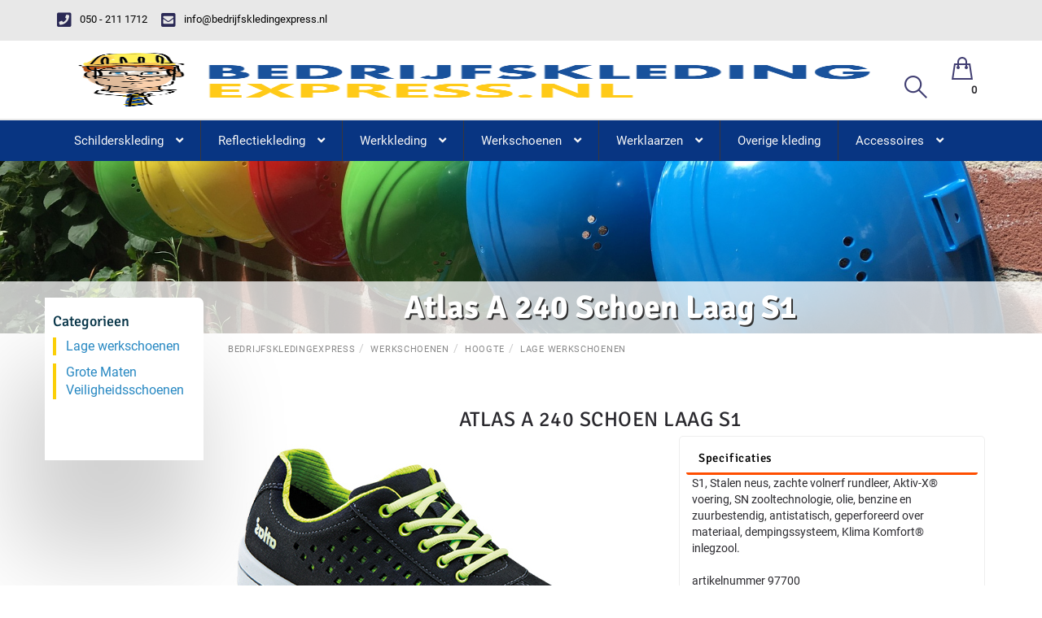

--- FILE ---
content_type: text/html; charset=UTF-8
request_url: https://bedrijfskledingexpress.nl/laag-s1-s2-s3/atlas-a-240-schoen-lg-s1-esd/8
body_size: 10566
content:
<!DOCTYPE html>
<html id="HTMLElement_html" lang="nl"><head id="HTMLElement_head"><meta name="keywords" content="" id="HTMLElement_meta-keywords"><link rel="stylesheet" href="/css/bootstrap3/latest/bootstrap.min.css">
<link rel="stylesheet" href="/css/fontawesome/all-5.1.0.css" id="HTMLElement_fa_5_1">
<link rel="stylesheet" href="https://use.fontawesome.com/releases/v5.5.0/css/v4-shims.css" id="HTMLElement_fa_v_shims">
<link href="https://bedrijfskledingexpress.nl/virtual/css/f5ac71ca0886ae9a00feadff29ed72af.v1763735571.css" rel="stylesheet" id="HTMLElement_css_element">
<script type="text/javascript" src="/js/gradient-overflow-box.js" defer="defer"></script>
<link rel="canonical" id="HTMLElement_canonical" href="https://bedrijfskledingexpress.nl/leren-wanten-mutsen-/atlas-a-240-schoen-laag-s1"><title id="HTMLElement_title">Atlas A 240 Schoen Laag S1
</title><meta name="description" content="S1, Stalen neus, zachte volnerf rundleer, Aktiv-X® voering, SN zooltechnologie, olie, benzine en zuurbestendig, antistatisch, geperforeerd over materiaal, dempingssysteem, Klima Komfort® inlegzool. " id="HTMLElement_meta-description"><meta http-equiv="content-type" content="text/html;charset=utf-8" id="HTMLElement_meta-content-type"><meta name="robots" content="index, follow, noodp, noydir" id="HTMLElement_meta-robots"><meta name="viewport" content="width=device-width, initial-scale=1.0" id="HTMLElement_meta-viewport"><base href="https://bedrijfskledingexpress.nl/" id="HTMLElement_base"><link rel="shortcut icon" href="/favicon.ico" id="HTMLElement_favicon"><meta charset="utf-8" id="HTMLElement_charset">    <!-- HTML5 Shim and Respond.js IE8 support of HTML5 elements and media queries -->
    <!-- WARNING: Respond.js doesn't work if you view the page via file:// -->
    <!--[if lt IE 9]>
      <script src="https://oss.maxcdn.com/libs/html5shiv/3.7.0/html5shiv.js"></script>
    <![endif]--><meta charset="utf-8"><meta http-equiv="X-UA-Compatible" content="IE=edge"><meta name="viewport" content="width=device-width, initial-scale=1"><!--<link href="https://fonts.googleapis.com/css?family=Raleway:400,300,500,600,700" rel="stylesheet" type="text/css">--><!--<link href="https://fonts.googleapis.com/css?family=Roboto+Slab:400,700,300" rel="stylesheet" type="text/css">--><!--<link href="https://technext.github.io/believe/font-awesome/css/font-awesome.css" rel="stylesheet" type="text/css">--><!-- HTML5 shim and Respond.js for IE8 support of HTML5 elements and media queries --><!-- WARNING: Respond.js doesn't work if you view the page via file:// --><!--[if lt IE 9]>
      <script src="https://oss.maxcdn.com/html5shiv/3.7.2/html5shiv.min.js"></script>
      <script src="https://oss.maxcdn.com/respond/1.4.2/respond.min.js"></script>
    <![endif]-->
</head>
<body id="HTMLElement_body"><script type="text/javascript" id="HTMLElement_jquery" src="/js/jquery/latest/jquery-latest.min.js"></script>
<script type="text/javascript" src="/js/bootstrap3/latest/bootstrap.min.js"></script>
<script type="text/javascript" src="/js/newtheme/theme-script.js"></script>
<link rel="stylesheet" href="/css/boxer/jquery.fs.boxer.css">
<script type="text/javascript" src="/js/boxer/jquery.fs.boxer.min.js"><!--void-->
</script>
<script type="text/javascript" id="HTMLElement_AppDataStore">

    if (typeof AppDataStore == 'undefined')
    {     
      AppDataStoreObject = function(){};

      AppDataStoreObject.prototype.objectHolder = false;
      AppDataStoreObject.prototype.arrayHolder = false;

      AppDataStoreObject.prototype.isEmpty = function(){
        return (this.objectHolder === false && this.arrayHolder === false);
      };

      AppDataStoreObject.prototype.set = function(key, value){
        if (!this.objectHolder)
        {
          this.objectHolder = new AppDataStoreObject();
        }
        this.objectHolder[key] = value;
        return this.objectHolder;
      };

      AppDataStoreObject.prototype.use = function (key)
      {
        if (!this.objectHolder)
        {
          this.objectHolder = new AppDataStoreObject();
        }
        if (!(key in this.objectHolder) || !(this.objectHolder[key] instanceof AppDataStoreObject))
        {
          this.objectHolder[key] = new AppDataStoreObject();
        }
        return this.objectHolder[key];
      }

      AppDataStoreObject.prototype.get = function (key)
      {
        if (this.arrayHolder !== false && !isNaN(key))
        {
          return this.arrayHolder[key];
        }

        if (this.objectHolder !== false && key in this.objectHolder)
        {
          return this.objectHolder[key];
        }
        return null;
      };

      AppDataStoreObject.prototype.getObject = function ()
      {
        if (!this.objectHolder)
        {
          this.objectHolder = new AppDataStoreObject();
        }
        return this.objectHolder;
      };

      AppDataStoreObject.prototype.setObject = function (obj)
      {
        this.objectHolder = obj;
      }

      AppDataStoreObject.prototype.getArray = function ()
      {
        if (!this.arrayHolder)
        {
          this.arrayHolder = [];
        }
        return this.arrayHolder;
      };

      AppDataStoreObject.prototype.push = function (obj)
      {
        if (!this.arrayHolder)
        {
          this.arrayHolder = [];
        }
        return this.arrayHolder.push(obj);
      };
      
      AppDataStoreObject.prototype.pushUnique = function (obj)
      {
        if (!this.arrayHolder)
        {
          this.arrayHolder = [];
        }
        if (this.arrayHolder.indexOf(obj) == -1)
        {
          return this.arrayHolder.push(obj);
        }
        return false;
      };
      
    }
      if (this.AppDataStore == undefined)
      {
        var AppDataStore = new AppDataStoreObject();
      }

    function php_AjaxReloadListenersFunction_0()
{
document.dispatchEvent(new Event('DOMChanged'));
}


window.dataLayer = window.dataLayer || [];
if (dataLayer != undefined)
{
dataLayer.push({
  event: 'view_item',
  ecommerce: {
    currency: 'EUR',
    value: 103.72, 
    items: [{'item_id':704,'item_name':'Atlas A 240 Schoen Laag S1','price':103.72,'item_brand':'Atlas','item_category':'laag s1, s2, s3','item_variant':'Zwart, 45','item_list_name':'Variant page'}]
  }
});
console.log('data layer GA4 detail pushed');
}
else
{
  console.log('data layer unavailable');
}

jQuery(document).ready(function() { 

//Bootstrap requires jQuery
$(".js_change_696cdde0300cc").bind("change", php_JSChangeFunction_js_change_696cdde0300cc);
$(".js_change_696cdde03012b").bind("change", php_JSChangeFunction_js_change_696cdde03012b);
$(".boxer").boxer();

});



function php_JSReloadElementFunction_variant_reload12398(data, alternateUrl)
{
if (AppDataStoreObject.ReloadElementAjaxCall_JSReloadElementFunction_variant_reload12398 != undefined){ AppDataStoreObject.ReloadElementAjaxCall_JSReloadElementFunction_variant_reload12398.abort(); }
          AppDataStoreObject.ReloadElementAjaxCall_JSReloadElementFunction_variant_reload12398 = $.ajax(
          {
            url: alternateUrl || atob('aHR0cHM6Ly9iZWRyaWpmc2tsZWRpbmdleHByZXNzLm5sL2xlcmVuLXdhbnRlbi1tdXRzZW4tL2F0bGFzLWEtMjQwLXNjaG9lbi1sYWFnLXMxP2FqYXg9MSZyZWxvYWQ9cGhwX0pTUmVsb2FkRWxlbWVudEZ1bmN0aW9uX3ZhcmlhbnRfcmVsb2FkMTIzOTg='),
            method: 'post',
            data: data
          }).done(function(ajaxResponse){
              var ajaxData = $('<div>'+ajaxResponse+'</div>');
              var scroll = $(window).scrollTop();
              var scripts = ajaxData.find("script[type!='text/x-template'][type!='application/ld+json'][type!='module']");
              scripts.remove();
              var modules = ajaxData.find("script[type='module']");
              modules.remove();
              
              var classes = ['js_reload_JSReloadElementFunction_variant_reload12398'];
              
              for (var i=0; i<classes.length; i++)
              {
              
                var optie = ajaxData.find('.'+classes[i]);
                if (optie.length > 0) { 
                    //deshit = optie;
                    $('.'+classes[i]).replaceWith(optie);
                    
                    
                }
                else
                {
                    console.log('Not found JSReload: .'+classes[i]);
                    debugger;
                }
                
              }
                scripts.each(function(){ jQuery.globalEval(this.innerText); });
                
                //modules.each(function(){
                //const objectURL = URL.createObjectURL(new Blob([this.innerText], { type: 'text/javascript' }));
                //const module = await import(objectURL);
                //console.log(module); // property default contains function hello now
                //const myHello = module.default;
                //myHello(); // puts "Hello World" to console
                //});

                $('html').scrollTop(scroll);//keep the same scrolling :)
                $(window).trigger("scroll");
          
            });
}

function php_JSReloadElementFunction_variant_reload12399(data, alternateUrl)
{
if (AppDataStoreObject.ReloadElementAjaxCall_JSReloadElementFunction_variant_reload12399 != undefined){ AppDataStoreObject.ReloadElementAjaxCall_JSReloadElementFunction_variant_reload12399.abort(); }
          AppDataStoreObject.ReloadElementAjaxCall_JSReloadElementFunction_variant_reload12399 = $.ajax(
          {
            url: alternateUrl || atob('aHR0cHM6Ly9iZWRyaWpmc2tsZWRpbmdleHByZXNzLm5sL2xhYWctczEtczItczMvYXRsYXMtYS0yNDAtc2Nob2VuLWxhYWctczEvMT9hamF4PTEmcmVsb2FkPXBocF9KU1JlbG9hZEVsZW1lbnRGdW5jdGlvbl92YXJpYW50X3JlbG9hZDEyMzk5'),
            method: 'post',
            data: data
          }).done(function(ajaxResponse){
              var ajaxData = $('<div>'+ajaxResponse+'</div>');
              var scroll = $(window).scrollTop();
              var scripts = ajaxData.find("script[type!='text/x-template'][type!='application/ld+json'][type!='module']");
              scripts.remove();
              var modules = ajaxData.find("script[type='module']");
              modules.remove();
              
              var classes = ['js_reload_JSReloadElementFunction_variant_reload12399'];
              
              for (var i=0; i<classes.length; i++)
              {
              
                var optie = ajaxData.find('.'+classes[i]);
                if (optie.length > 0) { 
                    //deshit = optie;
                    $('.'+classes[i]).replaceWith(optie);
                    
                    
                }
                else
                {
                    console.log('Not found JSReload: .'+classes[i]);
                    debugger;
                }
                
              }
                scripts.each(function(){ jQuery.globalEval(this.innerText); });
                
                //modules.each(function(){
                //const objectURL = URL.createObjectURL(new Blob([this.innerText], { type: 'text/javascript' }));
                //const module = await import(objectURL);
                //console.log(module); // property default contains function hello now
                //const myHello = module.default;
                //myHello(); // puts "Hello World" to console
                //});

                $('html').scrollTop(scroll);//keep the same scrolling :)
                $(window).trigger("scroll");
          
            });
}

function php_JSReloadElementFunction_variant_reload12400(data, alternateUrl)
{
if (AppDataStoreObject.ReloadElementAjaxCall_JSReloadElementFunction_variant_reload12400 != undefined){ AppDataStoreObject.ReloadElementAjaxCall_JSReloadElementFunction_variant_reload12400.abort(); }
          AppDataStoreObject.ReloadElementAjaxCall_JSReloadElementFunction_variant_reload12400 = $.ajax(
          {
            url: alternateUrl || atob('aHR0cHM6Ly9iZWRyaWpmc2tsZWRpbmdleHByZXNzLm5sL2xhYWctczEtczItczMvYXRsYXMtYS0yNDAtc2Nob2VuLWxnLXMxLWVzZC82P2FqYXg9MSZyZWxvYWQ9cGhwX0pTUmVsb2FkRWxlbWVudEZ1bmN0aW9uX3ZhcmlhbnRfcmVsb2FkMTI0MDA='),
            method: 'post',
            data: data
          }).done(function(ajaxResponse){
              var ajaxData = $('<div>'+ajaxResponse+'</div>');
              var scroll = $(window).scrollTop();
              var scripts = ajaxData.find("script[type!='text/x-template'][type!='application/ld+json'][type!='module']");
              scripts.remove();
              var modules = ajaxData.find("script[type='module']");
              modules.remove();
              
              var classes = ['js_reload_JSReloadElementFunction_variant_reload12400'];
              
              for (var i=0; i<classes.length; i++)
              {
              
                var optie = ajaxData.find('.'+classes[i]);
                if (optie.length > 0) { 
                    //deshit = optie;
                    $('.'+classes[i]).replaceWith(optie);
                    
                    
                }
                else
                {
                    console.log('Not found JSReload: .'+classes[i]);
                    debugger;
                }
                
              }
                scripts.each(function(){ jQuery.globalEval(this.innerText); });
                
                //modules.each(function(){
                //const objectURL = URL.createObjectURL(new Blob([this.innerText], { type: 'text/javascript' }));
                //const module = await import(objectURL);
                //console.log(module); // property default contains function hello now
                //const myHello = module.default;
                //myHello(); // puts "Hello World" to console
                //});

                $('html').scrollTop(scroll);//keep the same scrolling :)
                $(window).trigger("scroll");
          
            });
}

function php_JSReloadElementFunction_variant_reload12401(data, alternateUrl)
{
if (AppDataStoreObject.ReloadElementAjaxCall_JSReloadElementFunction_variant_reload12401 != undefined){ AppDataStoreObject.ReloadElementAjaxCall_JSReloadElementFunction_variant_reload12401.abort(); }
          AppDataStoreObject.ReloadElementAjaxCall_JSReloadElementFunction_variant_reload12401 = $.ajax(
          {
            url: alternateUrl || atob('aHR0cHM6Ly9iZWRyaWpmc2tsZWRpbmdleHByZXNzLm5sL2xhYWctczEtczItczMvYXRsYXMtYS0yNDAtc2Nob2VuLWxhYWctczEvNT9hamF4PTEmcmVsb2FkPXBocF9KU1JlbG9hZEVsZW1lbnRGdW5jdGlvbl92YXJpYW50X3JlbG9hZDEyNDAx'),
            method: 'post',
            data: data
          }).done(function(ajaxResponse){
              var ajaxData = $('<div>'+ajaxResponse+'</div>');
              var scroll = $(window).scrollTop();
              var scripts = ajaxData.find("script[type!='text/x-template'][type!='application/ld+json'][type!='module']");
              scripts.remove();
              var modules = ajaxData.find("script[type='module']");
              modules.remove();
              
              var classes = ['js_reload_JSReloadElementFunction_variant_reload12401'];
              
              for (var i=0; i<classes.length; i++)
              {
              
                var optie = ajaxData.find('.'+classes[i]);
                if (optie.length > 0) { 
                    //deshit = optie;
                    $('.'+classes[i]).replaceWith(optie);
                    
                    
                }
                else
                {
                    console.log('Not found JSReload: .'+classes[i]);
                    debugger;
                }
                
              }
                scripts.each(function(){ jQuery.globalEval(this.innerText); });
                
                //modules.each(function(){
                //const objectURL = URL.createObjectURL(new Blob([this.innerText], { type: 'text/javascript' }));
                //const module = await import(objectURL);
                //console.log(module); // property default contains function hello now
                //const myHello = module.default;
                //myHello(); // puts "Hello World" to console
                //});

                $('html').scrollTop(scroll);//keep the same scrolling :)
                $(window).trigger("scroll");
          
            });
}

function php_JSReloadElementFunction_variant_reload12402(data, alternateUrl)
{
if (AppDataStoreObject.ReloadElementAjaxCall_JSReloadElementFunction_variant_reload12402 != undefined){ AppDataStoreObject.ReloadElementAjaxCall_JSReloadElementFunction_variant_reload12402.abort(); }
          AppDataStoreObject.ReloadElementAjaxCall_JSReloadElementFunction_variant_reload12402 = $.ajax(
          {
            url: alternateUrl || atob('aHR0cHM6Ly9iZWRyaWpmc2tsZWRpbmdleHByZXNzLm5sL2xhYWctczEtczItczMvYXRsYXMtYS0yNDAtc2Nob2VuLWxnLXMxLWVzZC8zP2FqYXg9MSZyZWxvYWQ9cGhwX0pTUmVsb2FkRWxlbWVudEZ1bmN0aW9uX3ZhcmlhbnRfcmVsb2FkMTI0MDI='),
            method: 'post',
            data: data
          }).done(function(ajaxResponse){
              var ajaxData = $('<div>'+ajaxResponse+'</div>');
              var scroll = $(window).scrollTop();
              var scripts = ajaxData.find("script[type!='text/x-template'][type!='application/ld+json'][type!='module']");
              scripts.remove();
              var modules = ajaxData.find("script[type='module']");
              modules.remove();
              
              var classes = ['js_reload_JSReloadElementFunction_variant_reload12402'];
              
              for (var i=0; i<classes.length; i++)
              {
              
                var optie = ajaxData.find('.'+classes[i]);
                if (optie.length > 0) { 
                    //deshit = optie;
                    $('.'+classes[i]).replaceWith(optie);
                    
                    
                }
                else
                {
                    console.log('Not found JSReload: .'+classes[i]);
                    debugger;
                }
                
              }
                scripts.each(function(){ jQuery.globalEval(this.innerText); });
                
                //modules.each(function(){
                //const objectURL = URL.createObjectURL(new Blob([this.innerText], { type: 'text/javascript' }));
                //const module = await import(objectURL);
                //console.log(module); // property default contains function hello now
                //const myHello = module.default;
                //myHello(); // puts "Hello World" to console
                //});

                $('html').scrollTop(scroll);//keep the same scrolling :)
                $(window).trigger("scroll");
          
            });
}

function php_JSReloadElementFunction_variant_reload12403(data, alternateUrl)
{
if (AppDataStoreObject.ReloadElementAjaxCall_JSReloadElementFunction_variant_reload12403 != undefined){ AppDataStoreObject.ReloadElementAjaxCall_JSReloadElementFunction_variant_reload12403.abort(); }
          AppDataStoreObject.ReloadElementAjaxCall_JSReloadElementFunction_variant_reload12403 = $.ajax(
          {
            url: alternateUrl || atob('aHR0cHM6Ly9iZWRyaWpmc2tsZWRpbmdleHByZXNzLm5sL2xhYWctczEtczItczMvYXRsYXMtYS0yNDAtc2Nob2VuLWxnLXMxLWVzZC8yP2FqYXg9MSZyZWxvYWQ9cGhwX0pTUmVsb2FkRWxlbWVudEZ1bmN0aW9uX3ZhcmlhbnRfcmVsb2FkMTI0MDM='),
            method: 'post',
            data: data
          }).done(function(ajaxResponse){
              var ajaxData = $('<div>'+ajaxResponse+'</div>');
              var scroll = $(window).scrollTop();
              var scripts = ajaxData.find("script[type!='text/x-template'][type!='application/ld+json'][type!='module']");
              scripts.remove();
              var modules = ajaxData.find("script[type='module']");
              modules.remove();
              
              var classes = ['js_reload_JSReloadElementFunction_variant_reload12403'];
              
              for (var i=0; i<classes.length; i++)
              {
              
                var optie = ajaxData.find('.'+classes[i]);
                if (optie.length > 0) { 
                    //deshit = optie;
                    $('.'+classes[i]).replaceWith(optie);
                    
                    
                }
                else
                {
                    console.log('Not found JSReload: .'+classes[i]);
                    debugger;
                }
                
              }
                scripts.each(function(){ jQuery.globalEval(this.innerText); });
                
                //modules.each(function(){
                //const objectURL = URL.createObjectURL(new Blob([this.innerText], { type: 'text/javascript' }));
                //const module = await import(objectURL);
                //console.log(module); // property default contains function hello now
                //const myHello = module.default;
                //myHello(); // puts "Hello World" to console
                //});

                $('html').scrollTop(scroll);//keep the same scrolling :)
                $(window).trigger("scroll");
          
            });
}

function php_JSReloadElementFunction_variant_reload12404(data, alternateUrl)
{
if (AppDataStoreObject.ReloadElementAjaxCall_JSReloadElementFunction_variant_reload12404 != undefined){ AppDataStoreObject.ReloadElementAjaxCall_JSReloadElementFunction_variant_reload12404.abort(); }
          AppDataStoreObject.ReloadElementAjaxCall_JSReloadElementFunction_variant_reload12404 = $.ajax(
          {
            url: alternateUrl || atob('aHR0cHM6Ly9iZWRyaWpmc2tsZWRpbmdleHByZXNzLm5sL2xhYWctczEtczItczMvYXRsYXMtYS0yNDAtc2Nob2VuLWxnLXMxLWVzZC83P2FqYXg9MSZyZWxvYWQ9cGhwX0pTUmVsb2FkRWxlbWVudEZ1bmN0aW9uX3ZhcmlhbnRfcmVsb2FkMTI0MDQ='),
            method: 'post',
            data: data
          }).done(function(ajaxResponse){
              var ajaxData = $('<div>'+ajaxResponse+'</div>');
              var scroll = $(window).scrollTop();
              var scripts = ajaxData.find("script[type!='text/x-template'][type!='application/ld+json'][type!='module']");
              scripts.remove();
              var modules = ajaxData.find("script[type='module']");
              modules.remove();
              
              var classes = ['js_reload_JSReloadElementFunction_variant_reload12404'];
              
              for (var i=0; i<classes.length; i++)
              {
              
                var optie = ajaxData.find('.'+classes[i]);
                if (optie.length > 0) { 
                    //deshit = optie;
                    $('.'+classes[i]).replaceWith(optie);
                    
                    
                }
                else
                {
                    console.log('Not found JSReload: .'+classes[i]);
                    debugger;
                }
                
              }
                scripts.each(function(){ jQuery.globalEval(this.innerText); });
                
                //modules.each(function(){
                //const objectURL = URL.createObjectURL(new Blob([this.innerText], { type: 'text/javascript' }));
                //const module = await import(objectURL);
                //console.log(module); // property default contains function hello now
                //const myHello = module.default;
                //myHello(); // puts "Hello World" to console
                //});

                $('html').scrollTop(scroll);//keep the same scrolling :)
                $(window).trigger("scroll");
          
            });
}

function php_JSReloadElementFunction_variant_reload12405(data, alternateUrl)
{
if (AppDataStoreObject.ReloadElementAjaxCall_JSReloadElementFunction_variant_reload12405 != undefined){ AppDataStoreObject.ReloadElementAjaxCall_JSReloadElementFunction_variant_reload12405.abort(); }
          AppDataStoreObject.ReloadElementAjaxCall_JSReloadElementFunction_variant_reload12405 = $.ajax(
          {
            url: alternateUrl || atob('aHR0cHM6Ly9iZWRyaWpmc2tsZWRpbmdleHByZXNzLm5sL2xhYWctczEtczItczMvYXRsYXMtYS0yNDAtc2Nob2VuLWxnLXMxLWVzZC81P2FqYXg9MSZyZWxvYWQ9cGhwX0pTUmVsb2FkRWxlbWVudEZ1bmN0aW9uX3ZhcmlhbnRfcmVsb2FkMTI0MDU='),
            method: 'post',
            data: data
          }).done(function(ajaxResponse){
              var ajaxData = $('<div>'+ajaxResponse+'</div>');
              var scroll = $(window).scrollTop();
              var scripts = ajaxData.find("script[type!='text/x-template'][type!='application/ld+json'][type!='module']");
              scripts.remove();
              var modules = ajaxData.find("script[type='module']");
              modules.remove();
              
              var classes = ['js_reload_JSReloadElementFunction_variant_reload12405'];
              
              for (var i=0; i<classes.length; i++)
              {
              
                var optie = ajaxData.find('.'+classes[i]);
                if (optie.length > 0) { 
                    //deshit = optie;
                    $('.'+classes[i]).replaceWith(optie);
                    
                    
                }
                else
                {
                    console.log('Not found JSReload: .'+classes[i]);
                    debugger;
                }
                
              }
                scripts.each(function(){ jQuery.globalEval(this.innerText); });
                
                //modules.each(function(){
                //const objectURL = URL.createObjectURL(new Blob([this.innerText], { type: 'text/javascript' }));
                //const module = await import(objectURL);
                //console.log(module); // property default contains function hello now
                //const myHello = module.default;
                //myHello(); // puts "Hello World" to console
                //});

                $('html').scrollTop(scroll);//keep the same scrolling :)
                $(window).trigger("scroll");
          
            });
}

function php_JSReloadElementFunction_variant_reload12406(data, alternateUrl)
{
if (AppDataStoreObject.ReloadElementAjaxCall_JSReloadElementFunction_variant_reload12406 != undefined){ AppDataStoreObject.ReloadElementAjaxCall_JSReloadElementFunction_variant_reload12406.abort(); }
          AppDataStoreObject.ReloadElementAjaxCall_JSReloadElementFunction_variant_reload12406 = $.ajax(
          {
            url: alternateUrl || atob('aHR0cHM6Ly9iZWRyaWpmc2tsZWRpbmdleHByZXNzLm5sL2xhYWctczEtczItczMvYXRsYXMtYS0yNDAtc2Nob2VuLWxnLXMxLWVzZC8xP2FqYXg9MSZyZWxvYWQ9cGhwX0pTUmVsb2FkRWxlbWVudEZ1bmN0aW9uX3ZhcmlhbnRfcmVsb2FkMTI0MDY='),
            method: 'post',
            data: data
          }).done(function(ajaxResponse){
              var ajaxData = $('<div>'+ajaxResponse+'</div>');
              var scroll = $(window).scrollTop();
              var scripts = ajaxData.find("script[type!='text/x-template'][type!='application/ld+json'][type!='module']");
              scripts.remove();
              var modules = ajaxData.find("script[type='module']");
              modules.remove();
              
              var classes = ['js_reload_JSReloadElementFunction_variant_reload12406'];
              
              for (var i=0; i<classes.length; i++)
              {
              
                var optie = ajaxData.find('.'+classes[i]);
                if (optie.length > 0) { 
                    //deshit = optie;
                    $('.'+classes[i]).replaceWith(optie);
                    
                    
                }
                else
                {
                    console.log('Not found JSReload: .'+classes[i]);
                    debugger;
                }
                
              }
                scripts.each(function(){ jQuery.globalEval(this.innerText); });
                
                //modules.each(function(){
                //const objectURL = URL.createObjectURL(new Blob([this.innerText], { type: 'text/javascript' }));
                //const module = await import(objectURL);
                //console.log(module); // property default contains function hello now
                //const myHello = module.default;
                //myHello(); // puts "Hello World" to console
                //});

                $('html').scrollTop(scroll);//keep the same scrolling :)
                $(window).trigger("scroll");
          
            });
}

function php_JSReloadElementFunction_variant_reload12407(data, alternateUrl)
{
if (AppDataStoreObject.ReloadElementAjaxCall_JSReloadElementFunction_variant_reload12407 != undefined){ AppDataStoreObject.ReloadElementAjaxCall_JSReloadElementFunction_variant_reload12407.abort(); }
          AppDataStoreObject.ReloadElementAjaxCall_JSReloadElementFunction_variant_reload12407 = $.ajax(
          {
            url: alternateUrl || atob('aHR0cHM6Ly9iZWRyaWpmc2tsZWRpbmdleHByZXNzLm5sL2xhYWctczEtczItczMvYXRsYXMtYS0yNDAtc2Nob2VuLWxnLXMxLWVzZC84P2FqYXg9MSZyZWxvYWQ9cGhwX0pTUmVsb2FkRWxlbWVudEZ1bmN0aW9uX3ZhcmlhbnRfcmVsb2FkMTI0MDc='),
            method: 'post',
            data: data
          }).done(function(ajaxResponse){
              var ajaxData = $('<div>'+ajaxResponse+'</div>');
              var scroll = $(window).scrollTop();
              var scripts = ajaxData.find("script[type!='text/x-template'][type!='application/ld+json'][type!='module']");
              scripts.remove();
              var modules = ajaxData.find("script[type='module']");
              modules.remove();
              
              var classes = ['js_reload_JSReloadElementFunction_variant_reload12407'];
              
              for (var i=0; i<classes.length; i++)
              {
              
                var optie = ajaxData.find('.'+classes[i]);
                if (optie.length > 0) { 
                    //deshit = optie;
                    $('.'+classes[i]).replaceWith(optie);
                    
                    
                }
                else
                {
                    console.log('Not found JSReload: .'+classes[i]);
                    debugger;
                }
                
              }
                scripts.each(function(){ jQuery.globalEval(this.innerText); });
                
                //modules.each(function(){
                //const objectURL = URL.createObjectURL(new Blob([this.innerText], { type: 'text/javascript' }));
                //const module = await import(objectURL);
                //console.log(module); // property default contains function hello now
                //const myHello = module.default;
                //myHello(); // puts "Hello World" to console
                //});

                $('html').scrollTop(scroll);//keep the same scrolling :)
                $(window).trigger("scroll");
          
            });
}

function php_JSReloadElementFunction_variant_reload12408(data, alternateUrl)
{
if (AppDataStoreObject.ReloadElementAjaxCall_JSReloadElementFunction_variant_reload12408 != undefined){ AppDataStoreObject.ReloadElementAjaxCall_JSReloadElementFunction_variant_reload12408.abort(); }
          AppDataStoreObject.ReloadElementAjaxCall_JSReloadElementFunction_variant_reload12408 = $.ajax(
          {
            url: alternateUrl || atob('aHR0cHM6Ly9iZWRyaWpmc2tsZWRpbmdleHByZXNzLm5sL2xhYWctczEtczItczMvYXRsYXMtYS0yNDAtc2Nob2VuLWxhYWctczEvMj9hamF4PTEmcmVsb2FkPXBocF9KU1JlbG9hZEVsZW1lbnRGdW5jdGlvbl92YXJpYW50X3JlbG9hZDEyNDA4'),
            method: 'post',
            data: data
          }).done(function(ajaxResponse){
              var ajaxData = $('<div>'+ajaxResponse+'</div>');
              var scroll = $(window).scrollTop();
              var scripts = ajaxData.find("script[type!='text/x-template'][type!='application/ld+json'][type!='module']");
              scripts.remove();
              var modules = ajaxData.find("script[type='module']");
              modules.remove();
              
              var classes = ['js_reload_JSReloadElementFunction_variant_reload12408'];
              
              for (var i=0; i<classes.length; i++)
              {
              
                var optie = ajaxData.find('.'+classes[i]);
                if (optie.length > 0) { 
                    //deshit = optie;
                    $('.'+classes[i]).replaceWith(optie);
                    
                    
                }
                else
                {
                    console.log('Not found JSReload: .'+classes[i]);
                    debugger;
                }
                
              }
                scripts.each(function(){ jQuery.globalEval(this.innerText); });
                
                //modules.each(function(){
                //const objectURL = URL.createObjectURL(new Blob([this.innerText], { type: 'text/javascript' }));
                //const module = await import(objectURL);
                //console.log(module); // property default contains function hello now
                //const myHello = module.default;
                //myHello(); // puts "Hello World" to console
                //});

                $('html').scrollTop(scroll);//keep the same scrolling :)
                $(window).trigger("scroll");
          
            });
}

function php_JSReloadElementFunction_variant_reload12409(data, alternateUrl)
{
if (AppDataStoreObject.ReloadElementAjaxCall_JSReloadElementFunction_variant_reload12409 != undefined){ AppDataStoreObject.ReloadElementAjaxCall_JSReloadElementFunction_variant_reload12409.abort(); }
          AppDataStoreObject.ReloadElementAjaxCall_JSReloadElementFunction_variant_reload12409 = $.ajax(
          {
            url: alternateUrl || atob('aHR0cHM6Ly9iZWRyaWpmc2tsZWRpbmdleHByZXNzLm5sL2xhYWctczEtczItczMvYXRsYXMtYS0yNDAtc2Nob2VuLWxhYWctczEvMz9hamF4PTEmcmVsb2FkPXBocF9KU1JlbG9hZEVsZW1lbnRGdW5jdGlvbl92YXJpYW50X3JlbG9hZDEyNDA5'),
            method: 'post',
            data: data
          }).done(function(ajaxResponse){
              var ajaxData = $('<div>'+ajaxResponse+'</div>');
              var scroll = $(window).scrollTop();
              var scripts = ajaxData.find("script[type!='text/x-template'][type!='application/ld+json'][type!='module']");
              scripts.remove();
              var modules = ajaxData.find("script[type='module']");
              modules.remove();
              
              var classes = ['js_reload_JSReloadElementFunction_variant_reload12409'];
              
              for (var i=0; i<classes.length; i++)
              {
              
                var optie = ajaxData.find('.'+classes[i]);
                if (optie.length > 0) { 
                    //deshit = optie;
                    $('.'+classes[i]).replaceWith(optie);
                    
                    
                }
                else
                {
                    console.log('Not found JSReload: .'+classes[i]);
                    debugger;
                }
                
              }
                scripts.each(function(){ jQuery.globalEval(this.innerText); });
                
                //modules.each(function(){
                //const objectURL = URL.createObjectURL(new Blob([this.innerText], { type: 'text/javascript' }));
                //const module = await import(objectURL);
                //console.log(module); // property default contains function hello now
                //const myHello = module.default;
                //myHello(); // puts "Hello World" to console
                //});

                $('html').scrollTop(scroll);//keep the same scrolling :)
                $(window).trigger("scroll");
          
            });
}

function php_JSReloadElementFunction_variant_reload12410(data, alternateUrl)
{
if (AppDataStoreObject.ReloadElementAjaxCall_JSReloadElementFunction_variant_reload12410 != undefined){ AppDataStoreObject.ReloadElementAjaxCall_JSReloadElementFunction_variant_reload12410.abort(); }
          AppDataStoreObject.ReloadElementAjaxCall_JSReloadElementFunction_variant_reload12410 = $.ajax(
          {
            url: alternateUrl || atob('aHR0cHM6Ly9iZWRyaWpmc2tsZWRpbmdleHByZXNzLm5sL2xhYWctczEtczItczMvYXRsYXMtYS0yNDAtc2Nob2VuLWxhYWctczEvNj9hamF4PTEmcmVsb2FkPXBocF9KU1JlbG9hZEVsZW1lbnRGdW5jdGlvbl92YXJpYW50X3JlbG9hZDEyNDEw'),
            method: 'post',
            data: data
          }).done(function(ajaxResponse){
              var ajaxData = $('<div>'+ajaxResponse+'</div>');
              var scroll = $(window).scrollTop();
              var scripts = ajaxData.find("script[type!='text/x-template'][type!='application/ld+json'][type!='module']");
              scripts.remove();
              var modules = ajaxData.find("script[type='module']");
              modules.remove();
              
              var classes = ['js_reload_JSReloadElementFunction_variant_reload12410'];
              
              for (var i=0; i<classes.length; i++)
              {
              
                var optie = ajaxData.find('.'+classes[i]);
                if (optie.length > 0) { 
                    //deshit = optie;
                    $('.'+classes[i]).replaceWith(optie);
                    
                    
                }
                else
                {
                    console.log('Not found JSReload: .'+classes[i]);
                    debugger;
                }
                
              }
                scripts.each(function(){ jQuery.globalEval(this.innerText); });
                
                //modules.each(function(){
                //const objectURL = URL.createObjectURL(new Blob([this.innerText], { type: 'text/javascript' }));
                //const module = await import(objectURL);
                //console.log(module); // property default contains function hello now
                //const myHello = module.default;
                //myHello(); // puts "Hello World" to console
                //});

                $('html').scrollTop(scroll);//keep the same scrolling :)
                $(window).trigger("scroll");
          
            });
}

function php_JSReloadElementFunction_variant_reload12411(data, alternateUrl)
{
if (AppDataStoreObject.ReloadElementAjaxCall_JSReloadElementFunction_variant_reload12411 != undefined){ AppDataStoreObject.ReloadElementAjaxCall_JSReloadElementFunction_variant_reload12411.abort(); }
          AppDataStoreObject.ReloadElementAjaxCall_JSReloadElementFunction_variant_reload12411 = $.ajax(
          {
            url: alternateUrl || atob('aHR0cHM6Ly9iZWRyaWpmc2tsZWRpbmdleHByZXNzLm5sL2xhYWctczEtczItczMvYXRsYXMtYS0yNDAtc2Nob2VuLWxhYWctczEvND9hamF4PTEmcmVsb2FkPXBocF9KU1JlbG9hZEVsZW1lbnRGdW5jdGlvbl92YXJpYW50X3JlbG9hZDEyNDEx'),
            method: 'post',
            data: data
          }).done(function(ajaxResponse){
              var ajaxData = $('<div>'+ajaxResponse+'</div>');
              var scroll = $(window).scrollTop();
              var scripts = ajaxData.find("script[type!='text/x-template'][type!='application/ld+json'][type!='module']");
              scripts.remove();
              var modules = ajaxData.find("script[type='module']");
              modules.remove();
              
              var classes = ['js_reload_JSReloadElementFunction_variant_reload12411'];
              
              for (var i=0; i<classes.length; i++)
              {
              
                var optie = ajaxData.find('.'+classes[i]);
                if (optie.length > 0) { 
                    //deshit = optie;
                    $('.'+classes[i]).replaceWith(optie);
                    
                    
                }
                else
                {
                    console.log('Not found JSReload: .'+classes[i]);
                    debugger;
                }
                
              }
                scripts.each(function(){ jQuery.globalEval(this.innerText); });
                
                //modules.each(function(){
                //const objectURL = URL.createObjectURL(new Blob([this.innerText], { type: 'text/javascript' }));
                //const module = await import(objectURL);
                //console.log(module); // property default contains function hello now
                //const myHello = module.default;
                //myHello(); // puts "Hello World" to console
                //});

                $('html').scrollTop(scroll);//keep the same scrolling :)
                $(window).trigger("scroll");
          
            });
}

function php_JSChangeFunction_js_change_696cdde0300cc(event)
{
if ($(this).val() == 'Zwart'){     var obj={};   var sels = $(this).closest('form').find('select, input');
for(var s in sels.toArray())
{
var it = sels[s];
if(it.name.indexOf('option_') !== -1)
{obj[it.name]=it.value;} else if(it.name.indexOf('numItems_') !== -1) {obj['numItems'] = it.value;}
}obj['kleur'] = 'Zwart'; php_JSReloadElementFunction_variant_reload12407(obj);
}
}

function php_JSChangeFunction_js_change_696cdde03012b(event)
{
if ($(this).val() == '36'){     var obj={};   var sels = $(this).closest('form').find('select, input');
for(var s in sels.toArray())
{
var it = sels[s];
if(it.name.indexOf('option_') !== -1)
{obj[it.name]=it.value;} else if(it.name.indexOf('numItems_') !== -1) {obj['numItems'] = it.value;}
}obj['maat'] = '36'; php_JSReloadElementFunction_variant_reload12398(obj);
}if ($(this).val() == '37'){     var obj={};   var sels = $(this).closest('form').find('select, input');
for(var s in sels.toArray())
{
var it = sels[s];
if(it.name.indexOf('option_') !== -1)
{obj[it.name]=it.value;} else if(it.name.indexOf('numItems_') !== -1) {obj['numItems'] = it.value;}
}obj['maat'] = '37'; php_JSReloadElementFunction_variant_reload12399(obj);
}if ($(this).val() == '38'){     var obj={};   var sels = $(this).closest('form').find('select, input');
for(var s in sels.toArray())
{
var it = sels[s];
if(it.name.indexOf('option_') !== -1)
{obj[it.name]=it.value;} else if(it.name.indexOf('numItems_') !== -1) {obj['numItems'] = it.value;}
}obj['maat'] = '38'; php_JSReloadElementFunction_variant_reload12400(obj);
}if ($(this).val() == '39'){     var obj={};   var sels = $(this).closest('form').find('select, input');
for(var s in sels.toArray())
{
var it = sels[s];
if(it.name.indexOf('option_') !== -1)
{obj[it.name]=it.value;} else if(it.name.indexOf('numItems_') !== -1) {obj['numItems'] = it.value;}
}obj['maat'] = '39'; php_JSReloadElementFunction_variant_reload12401(obj);
}if ($(this).val() == '40'){     var obj={};   var sels = $(this).closest('form').find('select, input');
for(var s in sels.toArray())
{
var it = sels[s];
if(it.name.indexOf('option_') !== -1)
{obj[it.name]=it.value;} else if(it.name.indexOf('numItems_') !== -1) {obj['numItems'] = it.value;}
}obj['maat'] = '40'; php_JSReloadElementFunction_variant_reload12402(obj);
}if ($(this).val() == '41'){     var obj={};   var sels = $(this).closest('form').find('select, input');
for(var s in sels.toArray())
{
var it = sels[s];
if(it.name.indexOf('option_') !== -1)
{obj[it.name]=it.value;} else if(it.name.indexOf('numItems_') !== -1) {obj['numItems'] = it.value;}
}obj['maat'] = '41'; php_JSReloadElementFunction_variant_reload12403(obj);
}if ($(this).val() == '42'){     var obj={};   var sels = $(this).closest('form').find('select, input');
for(var s in sels.toArray())
{
var it = sels[s];
if(it.name.indexOf('option_') !== -1)
{obj[it.name]=it.value;} else if(it.name.indexOf('numItems_') !== -1) {obj['numItems'] = it.value;}
}obj['maat'] = '42'; php_JSReloadElementFunction_variant_reload12404(obj);
}if ($(this).val() == '43'){     var obj={};   var sels = $(this).closest('form').find('select, input');
for(var s in sels.toArray())
{
var it = sels[s];
if(it.name.indexOf('option_') !== -1)
{obj[it.name]=it.value;} else if(it.name.indexOf('numItems_') !== -1) {obj['numItems'] = it.value;}
}obj['maat'] = '43'; php_JSReloadElementFunction_variant_reload12405(obj);
}if ($(this).val() == '44'){     var obj={};   var sels = $(this).closest('form').find('select, input');
for(var s in sels.toArray())
{
var it = sels[s];
if(it.name.indexOf('option_') !== -1)
{obj[it.name]=it.value;} else if(it.name.indexOf('numItems_') !== -1) {obj['numItems'] = it.value;}
}obj['maat'] = '44'; php_JSReloadElementFunction_variant_reload12406(obj);
}if ($(this).val() == '45'){     var obj={};   var sels = $(this).closest('form').find('select, input');
for(var s in sels.toArray())
{
var it = sels[s];
if(it.name.indexOf('option_') !== -1)
{obj[it.name]=it.value;} else if(it.name.indexOf('numItems_') !== -1) {obj['numItems'] = it.value;}
}obj['maat'] = '45'; php_JSReloadElementFunction_variant_reload12407(obj);
}if ($(this).val() == '46'){     var obj={};   var sels = $(this).closest('form').find('select, input');
for(var s in sels.toArray())
{
var it = sels[s];
if(it.name.indexOf('option_') !== -1)
{obj[it.name]=it.value;} else if(it.name.indexOf('numItems_') !== -1) {obj['numItems'] = it.value;}
}obj['maat'] = '46'; php_JSReloadElementFunction_variant_reload12408(obj);
}if ($(this).val() == '47'){     var obj={};   var sels = $(this).closest('form').find('select, input');
for(var s in sels.toArray())
{
var it = sels[s];
if(it.name.indexOf('option_') !== -1)
{obj[it.name]=it.value;} else if(it.name.indexOf('numItems_') !== -1) {obj['numItems'] = it.value;}
}obj['maat'] = '47'; php_JSReloadElementFunction_variant_reload12409(obj);
}if ($(this).val() == '48'){     var obj={};   var sels = $(this).closest('form').find('select, input');
for(var s in sels.toArray())
{
var it = sels[s];
if(it.name.indexOf('option_') !== -1)
{obj[it.name]=it.value;} else if(it.name.indexOf('numItems_') !== -1) {obj['numItems'] = it.value;}
}obj['maat'] = '48'; php_JSReloadElementFunction_variant_reload12410(obj);
}if ($(this).val() == '49'){     var obj={};   var sels = $(this).closest('form').find('select, input');
for(var s in sels.toArray())
{
var it = sels[s];
if(it.name.indexOf('option_') !== -1)
{obj[it.name]=it.value;} else if(it.name.indexOf('numItems_') !== -1) {obj['numItems'] = it.value;}
}obj['maat'] = '49'; php_JSReloadElementFunction_variant_reload12411(obj);
}
}



</script><div id="wrapper" class="homepage-1"><div id="header"><div class="top hidden-sm hidden-xs">
        <div class="container"><ul class="top-support"><li><a href="tel:+31502111712"><i class="fa fa-phone-square"></i><span>050 - 211 1712
</span>
</a>
</li><li><a href="mailto:info@bedrijfskledingexpress.nl"><i class="fa fa-envelope-square"></i><span>info@bedrijfskledingexpress.nl
</span>
</a>
</li>
</ul>
            <div class="clearfix"></div>
</div>
</div>
<div id="believe-nav"><div class="container"><div class="header-links-container"><button type="button" class="navbar-toggle collapsed" data-toggle="collapse" data-target="#cat-nav-mega"><span class="sr-only">Toggle navigation
</span><span class="icon-bar"></span><span class="icon-bar"></span><span class="icon-bar"></span>
</button><a class="navbar-brand" href="/"><img class="logo" border="0" src="/images/logo.png" alt="Logo">
</a><ul class="nav navbar-nav navbar-right"><li class="menu-search-form"><a href="#" id="open-srch-form"><img src="/images/srch.png" alt="">
</a>
</li><li></li><li><a href="https://bedrijfskledingexpress.nl/pages/bestellen2"><img src="/images/bag.png" alt=""><span>0
</span>
</a>
</li><li></li><li></li>
</ul>
</div><div id="open-srch-form-mod"><div><form class="side-search" action="/zoekresultaten" method="GET"><div class="input-group"><input type="text" name="gsearch" value="" class="form-control search-wid" placeholder="Waar bent u naar op zoek?" aria-describedby="basic-addon1"><a onclick="this.closest(&#039;form&#039;).submit();return false;" class="input-group-addon btn-side-serach" id="basic-addon1"><i class="fa fa-search"></i>
</a>
</div>
</form>
</div>
</div><div class="srch-form"><form class="side-search" action="/zoekresultaten" method="GET"><div class="input-group"><input type="text" name="gsearch" value="" class="form-control search-wid" placeholder="Waar bent u naar op zoek?" aria-describedby="basic-addon2"><a onclick="this.closest(&#039;form&#039;).submit();return false;" class="input-group-addon btn-side-serach" id="basic-addon2"><i class="fa fa-search"></i>
</a>
</div>
</form>
</div>
</div>
</div>
<div id="cat-nav"><div class="container"><nav class="navbar navbar-default"><div class="collapse navbar-collapse" id="cat-nav-mega"><ul class="nav navbar-nav"><!----><li class="dropdown menu-large"><a href="/schilderskleding/1" class="dropdown-toggle" data-toggle="dropdown" role="button" aria-expanded="false">Schilderskleding<i class="fa fa-angle-down"></i>
</a><ul class="dropdown-menu megamenu" role="menu"><li><div class=""><!----><div class="mega-sub"><div class="mega-sub-title"><span>Algemeen
</span>
</div><ul class="level3"><li><a href="/schildersbroek/1">Schildersbroek
</a>
</li><li><a href="/schildersoverall">Schildersoverall
</a>
</li><li><a href="/schilderssweater">Schilderssweater
</a>
</li><li><a href="/schildersshirt">Schildersshirt
</a>
</li><li><a href="/schildersjas">Schildersjas
</a>
</li><li><a href="/schilderspolo">Schilderspolo
</a>
</li><li><a href="/schildersbodywarmer">Schildersbodywarmer
</a>
</li><li><a href="/schilderssokken">Schilderssokken
</a>
</li><li><a href="/schildersmutsen-handschoenen-sjaals">Schildersmuts-handschoenen-sjaals
</a>
</li>
</ul>
</div>
<!--/--><div class="clearfix"></div>
</div>
</li>
</ul>
</li>
<!--/--><!----><li class="dropdown menu-large"><a href="/reflectiekleding" class="dropdown-toggle" data-toggle="dropdown" role="button" aria-expanded="false">Reflectiekleding<i class="fa fa-angle-down"></i>
</a><ul class="dropdown-menu megamenu" role="menu"><li><div class=""><!----><div class="mega-sub"><div class="mega-sub-title"><span>Signaalkleding
</span>
</div><ul class="level3"><li><a href="/reflectiehesjes">Reflectiehesjes
</a>
</li><li><a href="/reflectiejassen">Reflectiejassen
</a>
</li><li><a href="/reflectiepolos">Reflectiepolo's
</a>
</li><li><a href="/reflectie-t-shirts">Reflectie t-shirts
</a>
</li><li><a href="/reflectieoveralls">Reflectieoveralls
</a>
</li><li><a href="/reflectiebroeken">Reflectiebroeken
</a>
</li><li><a href="/reflectiemutsen-en-petten/1">Reflectiemutsen en petten
</a>
</li>
</ul>
</div>
<!--/--><div class="clearfix"></div>
</div>
</li>
</ul>
</li>
<!--/--><!----><li class="dropdown menu-large"><a href="/werkkleding" class="dropdown-toggle" data-toggle="dropdown" role="button" aria-expanded="false">Werkkleding<i class="fa fa-angle-down"></i>
</a><ul class="dropdown-menu megamenu" role="menu"><li><div class=""><!----><div class="mega-sub"><div class="mega-sub-title"><span>Kleding
</span>
</div><ul class="level3"><li><a href="/t-shirts">T-Shirts
</a>
</li><li><a href="/werkpolos">Werkpolo's
</a>
</li><li><a href="/truien-vesten">Truien & Vesten
</a>
</li><li><a href="/overhemden/1">Overhemden
</a>
</li><li><a href="/fleece-kleding">Fleece Kleding
</a>
</li><li><a href="/bodywarmers">Bodywarmers
</a>
</li><li><a href="/regenkleding">Regenkleding
</a>
</li><li><a href="/lies-waad">Lies & Waad
</a>
</li>
</ul>
</div>
<!--/--><!----><div class="mega-sub"><div class="mega-sub-title"><a href="/werkbroeken">Werkbroeken
</a>
</div><ul class="level3"><li><a href="/korte-werkbroeken">Korte Werkbroeken
</a>
</li><li><a href="/lange-werkbroeken">Lange Werkbroeken
</a>
</li><li><a href="/overalls">Overalls
</a>
</li>
</ul>
</div>
<!--/--><!----><div class="mega-sub"><div class="mega-sub-title"><a href="/jassen">Jassen
</a>
</div><ul class="level3"><li><a href="/jas-softshell-heren">Heren softshell & jassen
</a>
</li><li><a href="/jas-softshell-dames">Dames softshell & jassen
</a>
</li>
</ul>
</div>
<!--/--><div class="clearfix"></div>
</div>
</li>
</ul>
</li>
<!--/--><!----><li class="dropdown menu-large"><a href="/werkschoenen" class="dropdown-toggle" data-toggle="dropdown" role="button" aria-expanded="false">Werkschoenen<i class="fa fa-angle-down"></i>
</a><ul class="dropdown-menu megamenu" role="menu"><li><div class=""><!----><div class="mega-sub"><div class="mega-sub-title"><span>Veiligheidsklasse
</span>
</div><ul class="level3"><li><a href="/s1-s1p">S1 & S1P
</a>
</li><li><a href="/s2">S2
</a>
</li><li><a href="/s3">S3
</a>
</li>
</ul>
</div>
<!--/--><!----><div class="mega-sub"><div class="mega-sub-title"><span>Hoogte
</span>
</div><ul class="level3"><li><a href="/hoog-s1-s2-s3">Hoge werkschoenen
</a>
</li><li><a href="/laag-s1-s2-s3">Lage werkschoenen
</a>
</li><li><a href="/hoog-kruipneus">Hoge werkschoenen + Kruipneus
</a>
</li><li><a href="/laag-kruipneus">Lage werkschoenen + Kruipneus
</a>
</li>
</ul>
</div>
<!--/--><!----><div class="mega-sub"><div class="mega-sub-title"><span>Model
</span>
</div><ul class="level3"><li><a href="/sneakers-hoog">Sneakers Hoog
</a>
</li><li><a href="/sneakers-laag">Sneakers Laag
</a>
</li><li><a href="/luxe-werkschoenen">Luxe Werkschoenen
</a>
</li><li><a href="/instappers">Instap werkschoenen
</a>
</li><li><a href="/dames">Dames werkschoenen
</a>
</li>
</ul>
</div>
<!--/--><!----><div class="mega-sub"><div class="mega-sub-title"><span>Beroeps schoenen
</span>
</div><ul class="level3"><li><a href="/medisch-schoeisel">Medisch Schoeisel
</a>
</li><li><a href="/veiligheidsklompen">Veiligheidsklompen
</a>
</li><li><a href="/flex-zool-/-open-hak">Klompen Flex Zool / Open Hak
</a>
</li><li><a href="/berg-wandel">Wandel- & Bergschoenen
</a>
</li>
</ul>
</div>
<!--/--><div class="clearfix"></div>
</div>
</li>
</ul>
</li>
<!--/--><!----><li class="dropdown menu-large"><a href="/werklaarzen" class="dropdown-toggle" data-toggle="dropdown" role="button" aria-expanded="false">Werklaarzen<i class="fa fa-angle-down"></i>
</a><ul class="dropdown-menu megamenu" role="menu"><li><div class=""><!----><div class="mega-sub"><div class="mega-sub-title"><span>Veiligheidsklasse
</span>
</div><ul class="level3"><li><a href="/s1-werklaarzen">S1 Werklaarzen
</a>
</li><li><a href="/s2-werklaarzen">S2 Werklaarzen
</a>
</li><li><a href="/s3-werklaarzen">S3 Werklaarzen
</a>
</li><li><a href="/s4-werklaarzen">S4 Werklaarzen
</a>
</li><li><a href="/s5-werklaarzen">S5 Werklaarzen
</a>
</li>
</ul>
</div>
<!--/--><!----><div class="mega-sub"><div class="mega-sub-title"><span>Materiaal
</span>
</div><ul class="level3"><li><a href="/leren-laarzen">Leren laarzen
</a>
</li><li><a href="/leren-werklaarzen-gevoerd">Leren werklaarzen gevoerd
</a>
</li><li><a href="/laarzen-m/v">Laarzen M/V
</a>
</li><li><a href="/laarzen-dames">Laarzen Dames
</a>
</li><li><a href="/outdoor-laarzen">Outdoor laarzen
</a>
</li><li><a href="/gevoerde-laarzen">Gevoerde laarzen
</a>
</li><li><a href="/laarzen-onbeveiligd">Laarzen Onbeveiligd
</a>
</li>
</ul>
</div>
<!--/--><div class="clearfix"></div>
</div>
</li>
</ul>
</li>
<!--/--><!----><li><a href="/overige-kleding">Overige kleding
</a>
</li>
<!--/--><!----><li class="dropdown menu-large"><a href="/accessoires" class="dropdown-toggle" data-toggle="dropdown" role="button" aria-expanded="false">Accessoires<i class="fa fa-angle-down"></i>
</a><ul class="dropdown-menu megamenu" role="menu"><li><div class=""><!----><div class="mega-sub"><div class="mega-sub-title"><span>Algemeen
</span>
</div><ul class="level3"><li><a href="/schoenveters">Schoenveters
</a>
</li><li><a href="/sokken-petten-en-mutsen">Sokken, Petten en Mutsen
</a>
</li><li><a href="/handschoenen-accessoires">Handschoenen & Accessoires
</a>
</li><li><a href="/inlegzolen">Inlegzolen
</a>
</li><li><a href="/sokken">Sokken
</a>
</li><li><a href="/pasjes-documenten-sleutels">Pasjes, Documenten & Sleutels
</a>
</li><li><a href="/tassen">Tassen
</a>
</li><li><a href="/leren-wanten-mutsen">Leren wanten & mutsen 
</a>
</li><li><a href="/handschoenen-mutsen-shawls">Handschoenen - Mutsen - Shawls
</a>
</li><li><a href="/overige-producten">Overige producten
</a>
</li>
</ul>
</div>
<!--/--><div class="clearfix"></div>
</div>
</li>
</ul>
</li>
<!--/-->
</ul>
</div>
</nav>
</div>
</div>

</div><!-- header --><div id="content"><!-- Content --><div class=""><div class=" banner-row"><div class="brand-banner css-background-315863211"><div class="brand-name-holder"><div class="container"><div class="row"><div class="col-xs-12 col-md-9 col-md-offset-3 col-lg-10 col-lg-offset-2"><h1>Atlas A 240 Schoen Laag S1
</h1>
</div>
</div>
</div>
</div>
</div>
</div>
</div>
<div class="container"><div class="row"><section class="col-breadcrumb col-xs-12 col-sm-12 col-md-9 col-md-offset-3 col-lg-10 col-lg-offset-2"><div xmlns:v="http://rdf.data-vocabulary.org/#"><ul class="breadcrumb flex gap-6"><li><span typeof="v:Breadcrumb"><a href="https://bedrijfskledingexpress.nl/" rel="v:url" property="v:title" class="custom-breadcrumb">BedrijfskledingExpress
</a>
</span>
</li><li><span typeof="v:Breadcrumb"><a href="/werkschoenen" rel="v:url" property="v:title" class="custom-breadcrumb">Werkschoenen
</a>
</span>
</li><li><span typeof="v:Breadcrumb"><a class="custom-breadcrumb" style="cursor: not-allowed;">Hoogte
</a>
</span>
</li><li><span typeof="v:Breadcrumb"><a href="/laag-s1-s2-s3" rel="v:url" property="v:title" class="custom-breadcrumb">Lage&nbsp;werkschoenen
</a>
</span>
</li>
</ul>
</div>
</section><section class="product-section col-xs-12 col-sm-12 col-md-9 col-lg-10"><div class="article-wrap js_reload_JSReloadElementFunction_variant_reload12398 js_reload_JSReloadElementFunction_variant_reload12399 js_reload_JSReloadElementFunction_variant_reload12400 js_reload_JSReloadElementFunction_variant_reload12401 js_reload_JSReloadElementFunction_variant_reload12402 js_reload_JSReloadElementFunction_variant_reload12403 js_reload_JSReloadElementFunction_variant_reload12404 js_reload_JSReloadElementFunction_variant_reload12405 js_reload_JSReloadElementFunction_variant_reload12406 js_reload_JSReloadElementFunction_variant_reload12407 js_reload_JSReloadElementFunction_variant_reload12408 js_reload_JSReloadElementFunction_variant_reload12409 js_reload_JSReloadElementFunction_variant_reload12410 js_reload_JSReloadElementFunction_variant_reload12411"><article><span itemprop="name"><h1 class="product-name">Atlas A 240 Schoen Laag S1
</h1>
</span><div class="model-desc row"><div class="col-md-7 col-sm-12 col-xs-12 variant-images-holder"><div class="main-image-holder"><a href="/virtual/images/remote/6cf61fdb85ef89bc7234eb33748b127e/0020939_23_0_Large.jpg" class="boxer" data-gallery="slider" title=""><img src="/virtual/images/remote/6cf61fdb85ef89bc7234eb33748b127e/0020939_23_0_Large.jpg?m=W3sidHlwZSI6InJlc2l6ZSIsIm1heC13aWR0aCI6NjUwLCJtYXgtaGVpZ2h0Ijo2NTAsInBvc2l0aW9uIjoidG9wIiwidHJpbSI6dHJ1ZX1d">
</a>
</div><div class="variantthumbs"><ul class="image-slider-thumbs"><li data-id="Image40084"><a href="/virtual/images/remote/80ac439df4d83e2a07eacb0a612150a7/0020939_23_1_Large.jpg" class="boxer" data-gallery="slider" title=""><img src="/virtual/images/remote/80ac439df4d83e2a07eacb0a612150a7/0020939_23_1_Large.jpg?m=W3sidHlwZSI6InJlc2l6ZSIsIm1heC13aWR0aCI6MTAwLCJtYXgtaGVpZ2h0IjoxMDAsInBvc2l0aW9uIjoidG9wIiwidHJpbSI6dHJ1ZX1d">
</a>
</li><li data-id="Image40085"><a href="/virtual/images/remote/bb81215d1ea1da3d869cf0f7d906cf93/0020939_23_2_Large.jpg" class="boxer" data-gallery="slider" title=""><img src="/virtual/images/remote/bb81215d1ea1da3d869cf0f7d906cf93/0020939_23_2_Large.jpg?m=W3sidHlwZSI6InJlc2l6ZSIsIm1heC13aWR0aCI6MTAwLCJtYXgtaGVpZ2h0IjoxMDAsInBvc2l0aW9uIjoidG9wIiwidHJpbSI6dHJ1ZX1d">
</a>
</li><li data-id="Image40086"><a href="/virtual/images/remote/50b5394463744d70a3a33da65607c815/0020939_23_3_Large.jpg" class="boxer" data-gallery="slider" title=""><img src="/virtual/images/remote/50b5394463744d70a3a33da65607c815/0020939_23_3_Large.jpg?m=W3sidHlwZSI6InJlc2l6ZSIsIm1heC13aWR0aCI6MTAwLCJtYXgtaGVpZ2h0IjoxMDAsInBvc2l0aW9uIjoidG9wIiwidHJpbSI6dHJ1ZX1d">
</a>
</li><li data-id="Image40087"><a href="/virtual/images/remote/5d6f3843be7ed10ed8ff36a995901650/0020939_23_4_Large.jpg" class="boxer" data-gallery="slider" title=""><img src="/virtual/images/remote/5d6f3843be7ed10ed8ff36a995901650/0020939_23_4_Large.jpg?m=W3sidHlwZSI6InJlc2l6ZSIsIm1heC13aWR0aCI6MTAwLCJtYXgtaGVpZ2h0IjoxMDAsInBvc2l0aW9uIjoidG9wIiwidHJpbSI6dHJ1ZX1d">
</a>
</li><li data-id="Image40088"><a href="/virtual/images/remote/643ada28443dd413b3a0317c8c4c7e67/0020939_23_5_Large.jpg" class="boxer" data-gallery="slider" title=""><img src="/virtual/images/remote/643ada28443dd413b3a0317c8c4c7e67/0020939_23_5_Large.jpg?m=W3sidHlwZSI6InJlc2l6ZSIsIm1heC13aWR0aCI6MTAwLCJtYXgtaGVpZ2h0IjoxMDAsInBvc2l0aW9uIjoidG9wIiwidHJpbSI6dHJ1ZX1d">
</a>
</li>
</ul>
</div>
</div><div class="col-md-5 col-sm-12 col-xs-12"><div class="variant-sideblock"><div class="fblike"><div>
</div>
</div><h3>Specificaties
</h3><div class="model-description-holder">S1, Stalen neus, zachte volnerf rundleer, Aktiv-X® voering, SN zooltechnologie, olie, benzine en zuurbestendig, antistatisch, geperforeerd over materiaal, dempingssysteem, Klima Komfort® inlegzool.<br />
<br />
artikelnummer 97700<br />
EN ISO 20345 S1<br />
maten: 36-49<br />
3D-dempingssysteem<br />
Sportline bovenmateriaal<br />
aktiv-X binnenvoering<br />
clima-stream® concept<br />
ESD-uitrusting (DIN EN 61340-5-1)<br />
Sneaker zooltechnologie<br />
Geschikt voor orthopedische inlegzolen
</div>
</div><div class="variant-sideblock"><h3>Bestellen
</h3><form method="POST" action="/bestellen" id="FormElement_2343463456445"><div style="visibility: hidden"><input type="hidden" name="form" value="2343463456445"><input type="hidden" name="touched" value="-">
</div><ul class="attributes"><div class="price"><div><div class="price-incl"><strong class="currency-prefix">€
</strong><strong class="price-value" content="125,50">125,50
</strong><span class="btw-text">incl. BTW
</span>
</div><div class="price-excl"><strong class="currency-prefix">€
</strong><strong class="price-value" content="103,72">103,72
</strong><span class="btw-text">excl. BTW
</span>
</div>
</div>
</div><div class="features">kleur <select style="width: 110px;" name="kleur" class="js_change_696cdde0300cc"><option value="Zwart" selected="SELECTED">Zwart</option>
</select>
<br>
maat <select style="width: 110px;" name="maat" class="js_change_696cdde03012b"><option value="36">36</option><option value="37">37</option><option value="38">38</option><option value="39">39</option><option value="40">40</option><option value="41">41</option><option value="42">42</option><option value="43">43</option><option value="44">44</option><option value="45" selected="SELECTED">45</option><option value="46">46</option><option value="47">47</option><option value="48">48</option><option value="49">49</option>
</select>
<br>

</div><div class="clearfix"></div>
</ul><div class="clearfix"></div><input type="hidden" name="form" value="2343463456445"><input type="hidden" name="touched" value="-"><input type="hidden" name="return" value="https://bedrijfskledingexpress.nl/laag-s1-s2-s3/atlas-a-240-schoen-lg-s1-esd/8?highlight-cart=1"><input type="hidden" name="category_id" value="20"><div class="button-holder"><div class="input-group order-group"><input type="number" class="form-control amount-input" name="numItems_12407" value="1" placeholder="Aantal"><span class="input-group-btn"><button class="btn btn-success btn-cart" type="submit"><i class="fas fa-cart-arrow-down"></i>&nbsp;&nbsp;In winkelmandje
</button>
</span>
</div><a class="btn btn-info btn-offerte" rel="nofollow" href="https://bedrijfskledingexpress.nl/offerte?id=12407&category_id=20">Offerte aanvragen
</a>  
                        
</div>
</form>
</div>
</div><!----><script>
            var procent_default_beoordeling_element_696cdde0309d6 = '0%';

            function submit_sterren_beoordeling_element_696cdde0309d6(id) { var el = document.getElementById(id);
                var targ = document.getElementById('beoordeling_element_696cdde0309d6');
                procent_default_beoordeling_element_696cdde0309d6=targ.style.width;

                $.ajax({
                    type: 'POST',
                    url: 'https:\/\/bedrijfskledingexpress.nl\/pages\/webshop\/ProductRatingAPI?ajax=1&method=ajaxSubmitRating',
                    dataType: 'json',
                    data: {
                        rating:targ.style.width,
                        variant_id: 12407
                    },
                    error: function(e)
                    {
                        console.log(e);
                    },
                    success: function(response)
                    {
                        if(response.status == 'ok')
                        {
                            $(el).after('<br />'+response.message);
                        }
                        else
                        {
                            el.innerHTML = response.message;
                        }
                    }
                });
            }
           </script><script>
                function reset_sterren_beoordeling_element_696cdde0309d6(){
                    var el = document.getElementById('beoordeling_element_696cdde0309d6');
                    var procent=procent_default_beoordeling_element_696cdde0309d6;
                    console.log(el);console.log(procent);
                    el.style.width=procent;
                } 
                function zet_sterren_beoordeling_element_696cdde0309d6(procent){
                    var el = document.getElementById('beoordeling_element_696cdde0309d6');
                    console.log(el); 
                    console.log(procent);
                    el.style.width = procent + '%';
                }
                </script><div class="col-md-5 col-sm-12 col-xs-12"><div class="variant-sideblock"><h3>Beoordelingen
</h3><div class="wrap-vote" style="text-align:center;margin-top:5px;"><p style='font-size:16px;'>Wees de eerste om dit artikel te beoordelen</p><div class="ratings" id="ratings_696cdde0309f7"><div class="empty-stars"><i class="fa fa-star" aria-hidden="true" onmouseover="zet_sterren_beoordeling_element_696cdde0309d6(20);" onmouseout="reset_sterren_beoordeling_element_696cdde0309d6();" onclick="submit_sterren_beoordeling_element_696cdde0309d6(&#039;ratings_696cdde0309f7&#039;);"></i><i class="fa fa-star" aria-hidden="true" onmouseover="zet_sterren_beoordeling_element_696cdde0309d6(40);" onmouseout="reset_sterren_beoordeling_element_696cdde0309d6();" onclick="submit_sterren_beoordeling_element_696cdde0309d6(&#039;ratings_696cdde0309f7&#039;);"></i><i class="fa fa-star" aria-hidden="true" onmouseover="zet_sterren_beoordeling_element_696cdde0309d6(60);" onmouseout="reset_sterren_beoordeling_element_696cdde0309d6();" onclick="submit_sterren_beoordeling_element_696cdde0309d6(&#039;ratings_696cdde0309f7&#039;);"></i><i class="fa fa-star" aria-hidden="true" onmouseover="zet_sterren_beoordeling_element_696cdde0309d6(80);" onmouseout="reset_sterren_beoordeling_element_696cdde0309d6();" onclick="submit_sterren_beoordeling_element_696cdde0309d6(&#039;ratings_696cdde0309f7&#039;);"></i><i class="fa fa-star" aria-hidden="true" onmouseover="zet_sterren_beoordeling_element_696cdde0309d6(100);" onmouseout="reset_sterren_beoordeling_element_696cdde0309d6();" onclick="submit_sterren_beoordeling_element_696cdde0309d6(&#039;ratings_696cdde0309f7&#039;);"></i>
</div><div class="full-stars" id="beoordeling_element_696cdde0309d6" style="width:0%"><i class="fa fa-star" aria-hidden="true" onmouseover="zet_sterren_beoordeling_element_696cdde0309d6(20);" onmouseout="reset_sterren_beoordeling_element_696cdde0309d6();" onclick="submit_sterren_beoordeling_element_696cdde0309d6(&#039;ratings_696cdde0309f7&#039;);"></i><i class="fa fa-star" aria-hidden="true" onmouseover="zet_sterren_beoordeling_element_696cdde0309d6(40);" onmouseout="reset_sterren_beoordeling_element_696cdde0309d6();" onclick="submit_sterren_beoordeling_element_696cdde0309d6(&#039;ratings_696cdde0309f7&#039;);"></i><i class="fa fa-star" aria-hidden="true" onmouseover="zet_sterren_beoordeling_element_696cdde0309d6(60);" onmouseout="reset_sterren_beoordeling_element_696cdde0309d6();" onclick="submit_sterren_beoordeling_element_696cdde0309d6(&#039;ratings_696cdde0309f7&#039;);"></i><i class="fa fa-star" aria-hidden="true" onmouseover="zet_sterren_beoordeling_element_696cdde0309d6(80);" onmouseout="reset_sterren_beoordeling_element_696cdde0309d6();" onclick="submit_sterren_beoordeling_element_696cdde0309d6(&#039;ratings_696cdde0309f7&#039;);"></i><i class="fa fa-star" aria-hidden="true" onmouseover="zet_sterren_beoordeling_element_696cdde0309d6(100);" onmouseout="reset_sterren_beoordeling_element_696cdde0309d6();" onclick="submit_sterren_beoordeling_element_696cdde0309d6(&#039;ratings_696cdde0309f7&#039;);"></i>
</div>
</div>
</div>
</div>
</div>
<!--/--><div class="col-xs-12 model-long-description-holder"></div>
</div><!----><!--/--><form method="post" id="FormElement_345838957835" action="https://bedrijfskledingexpress.nl/bestellen"><div style="visibility: hidden"><input type="hidden" name="form" value="345838957835"><input type="hidden" name="touched" value="-">
</div><input type="hidden" name="return" value="https://bedrijfskledingexpress.nl/laag-s1-s2-s3/atlas-a-240-schoen-lg-s1-esd/8?highlight-cart=1"><div class="alert alert-info" style="margin-top: 10px;">
    <button class="close" data-dismiss="alert">×</button>
    <strong>Opmerking levertijd</strong> Dit artikel is niet op voorraad en heeft een levertijd van c.a 1-2 weken
    </div><table class="table table-bordered table-striped featureordertable"><thead></thead><tbody><tr><td>kleur<br />maat
</td><td>Zwart
</td>
</tr>
<tr><td>36
</td><td><input class="amount-input out-of-stock" type="text" name="numItems_12398">
</td>
</tr>
<tr><td>37
</td><td><input class="amount-input out-of-stock" type="text" name="numItems_12399">
</td>
</tr>
<tr><td>38
</td><td><input class="amount-input out-of-stock" type="text" name="numItems_12400">
</td>
</tr>
<tr><td>39
</td><td><input class="amount-input out-of-stock" type="text" name="numItems_12401">
</td>
</tr>
<tr><td>40
</td><td><input class="amount-input out-of-stock" type="text" name="numItems_12402">
</td>
</tr>
<tr><td>41
</td><td><input class="amount-input out-of-stock" type="text" name="numItems_12403">
</td>
</tr>
<tr><td>42
</td><td><input class="amount-input out-of-stock" type="text" name="numItems_12404">
</td>
</tr>
<tr><td>43
</td><td><input class="amount-input out-of-stock" type="text" name="numItems_12405">
</td>
</tr>
<tr><td>44
</td><td><input class="amount-input out-of-stock" type="text" name="numItems_12406">
</td>
</tr>
<tr><td>45
</td><td><input class="amount-input out-of-stock" type="text" name="numItems_12407">
</td>
</tr>
<tr><td>46
</td><td><input class="amount-input out-of-stock" type="text" name="numItems_12408">
</td>
</tr>
<tr><td>47
</td><td><input class="amount-input out-of-stock" type="text" name="numItems_12409">
</td>
</tr>
<tr><td>48
</td><td><input class="amount-input out-of-stock" type="text" name="numItems_12410">
</td>
</tr>
<tr><td>49
</td><td><input class="amount-input out-of-stock" type="text" name="numItems_12411">
</td>
</tr>

</tbody>
</table><input type="submit" name="submitbutton" value="In winkelmandje" class="btn DefaultFormSubmitButton">
</form>
</article>
</div>
</section><section class="hidden sidemenu-section col-md-3 col-lg-2 visible-md visible-lg"><h3>Categorieen
</h3><div class="article-wrap sidebar-category-menu"><div><ul><li><a href="https://bedrijfskledingexpress.nl/laag-s1-s2-s3">Lage werkschoenen
</a>
</li><li><a href="https://bedrijfskledingexpress.nl/pages/cat?id=115">Grote Maten Veiligheidsschoenen
</a>
</li>
</ul>
</div>

</div><div class="article-wrap"></div><!----><!--/-->
</section>
</div>
</div>

</div><!-- Content --><div id="footer"><!-- Footer --><div class="footer-widget"><div class="container"><div class="row"><div class="col-md-3"><div class="text-widget"><div class="wid-title">Welkom bij <a href="/">bedrijfskledingexpress.nl
</a>
</div><p>Altijd de goedkoopste in werkkleding en <a href="/bedrukken">personalisatie daarvan!
</a>
</p><div class="clearfix"></div>
</div>
</div><div class="col-md-2"><div class="quick-links"><div class="wid-title">Handige links
</div><ul><a href="/rma-retour-zenden">Retour aanmelden
</a><br><a href="/over-ons">Over ons
</a><br><a href="/contact">Contact
</a><br><br><a href="/algemene-voorwaarden">Algemene voorwaarden
</a><br><a href="/privacy-policy">Privacy Policy
</a>
</ul>
</div>
</div><div class="col-md-2"><div class="quick-links"><div class="wid-title">Verzending
</div><p>Wij verzenden bestellingen voor 15.00 dezelfde dag middels DHL.
</p>
</div>
</div><div class="col-md-3"><div class="subscribe"><div class="wid-title">Nieuwsbrief
</div><p>Ontvang speciale aanbiedingen via onze nieuwsbrief.
</p><form method="post"><div class="form-group"><input type="email" class="form-control" id="exampleInputEmail1" placeholder="Enter email">
</div><button type="submit" class="btn btn-default">Subscribe Now
</button>
</form>
</div>
</div><div class="col-md-2"><div class="quick-links"><div class="wid-title">Openingstijden
</div><ul><li>Ma &nbsp;10:00 tot 21:00<br>Di &nbsp; &nbsp;10:00 tot 21:00<br>Wo &nbsp;10:00 tot 21:00<br>Do &nbsp; 10:00 tot 21:00<br>Vrij &nbsp;10:00 tot 21:00<br>Za &nbsp; &nbsp;10:00 tot 21:00<br>Zo &nbsp; &nbsp; Gesloten
</li>
</ul>
</div>
</div>
</div>
</div>
</div>
<div class="footer-text"><div class="container"><p>Copyright 2020. Powered by <a href="https://achos.eu/">Achos
</a>
</p>
</div>
</div>

</div><!-- Footer -->
</div><!-- wrapper --><!--Start of Tawk.to Script-->
<script type="text/javascript">
var Tawk_API=Tawk_API||{}, Tawk_LoadStart=new Date();
(function(){
var s1=document.createElement("script"),s0=document.getElementsByTagName("script")[0];
s1.async=true;
s1.src='https://embed.tawk.to/5ede16b39e5f694422901e2a/default';
s1.charset='UTF-8';
s1.setAttribute('crossorigin','*');
s0.parentNode.insertBefore(s1,s0);
})();
</script>
<!--End of Tawk.to Script--><!-- Google Tag Manager (noscript) -->
<noscript><iframe src="https://www.googletagmanager.com/ns.html?id=GTM-PP3H9ZR"
height="0" width="0" style="display:none;visibility:hidden"></iframe></noscript>
<!-- End Google Tag Manager (noscript) --><script>
(function(w,d,s,l,i){w[l]=w[l]||[];w[l].push({'gtm.start':
new Date().getTime(),event:'gtm.js'});var f=d.getElementsByTagName(s)[0],
j=d.createElement(s),dl=l!='dataLayer'?'&l='+l:'';j.async=true;j.src=
'https://www.googletagmanager.com/gtm.js?id='+i+dl;f.parentNode.insertBefore(j,f);
})(window,document,'script','dataLayer','GTM-PP3H9ZR');
</script><script type="application/ld+json">
{
    "@context": "https:\/\/schema.org\/",
    "@type": "product",
    "brand": {
        "@type": "Brand",
        "name": "Atlas"
    },
    "gtin": "4043692241357",
    "name": "Atlas A 240 Schoen Laag S1",
    "sku": "20939_143414",
    "color": "Zwart",
    "size": "45",
    "image": "https:\/\/bedrijfskledingexpress.nl\/virtual\/images\/remote\/6cf61fdb85ef89bc7234eb33748b127e\/0020939_23_0_Large.jpg",
    "description": "S1, Stalen neus, zachte volnerf rundleer, Aktiv-X\u00ae voering, SN zooltechnologie, olie, benzine en zuurbestendig, antistatisch, geperforeerd over materiaal, dempingssysteem, Klima Komfort\u00ae inlegzool.<br \/>\r\n<br \/>\r\nartikelnummer 97700<br \/>\r\nEN ISO 20345 S1<br \/>\r\nmaten: 36-49<br \/>\r\n3D-dempingssysteem<br \/>\r\nSportline bovenmateriaal<br \/>\r\naktiv-X binnenvoering<br \/>\r\nclima-stream\u00ae concept<br \/>\r\nESD-uitrusting (DIN EN 61340-5-1)<br \/>\r\nSneaker zooltechnologie<br \/>\r\nGeschikt voor orthopedische inlegzolen",
    "offers": {
        "@type": "Offer",
        "price": 103.72,
        "priceCurrency": "EUR",
        "priceValidUntil": "2026-01-25",
        "itemCondition": "https:\/\/schema.org\/NewCondition",
        "availability": "BackOrder",
        "seller": {
            "@type": "Organization",
            "name": "BedrijfskledingExpress"
        }
    }
}
</script>
</body>

</html>


--- FILE ---
content_type: application/javascript
request_url: https://bedrijfskledingexpress.nl/js/newtheme/theme-script.js
body_size: 386
content:
jQuery(document).ready(function($) {
	"use strict";
    
    

    
    /*------------------------------- search form ---------------------------------------*/
    /*$(function() {
        $(".dropdown").hover(
        function() { $('.dropdown-menu', this).stop().fadeIn("fast");
        },
        function() { $('.dropdown-menu', this).stop().fadeOut("fast");
    });
    });*/
    $(function() {
		$("#open-srch-form").on('click', function(e) {
		  $('.srch-form').toggle('fast', function() {
                      $('.search-wid').focus(function(){
                        var that = this;
                        setTimeout(function(){ that.selectionStart = that.selectionEnd = 10000; }, 0);
                      });
		  });
                  e.preventDefault();
		});
                
	});
        
    $('body').on("click", ".mobile-filters-button-open", function(){
       $('.sidemenu-section').removeClass('hidden-handheld');
       $('body').addClass('mobile-category-filters-active');
    });
    
    $('body').on("click", ".mobile-filters-button-close", function(){
       $('.sidemenu-section').addClass('hidden-handheld');
       $('body').removeClass('mobile-category-filters-active');
    });
    
});